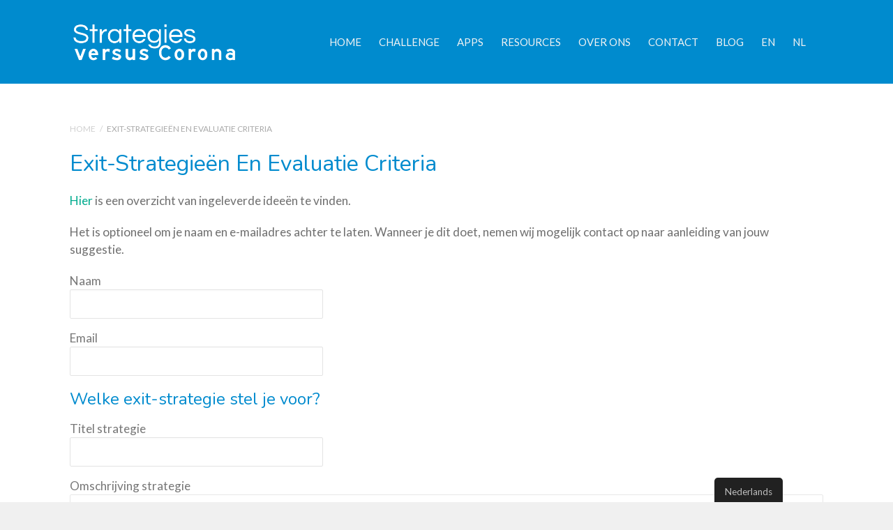

--- FILE ---
content_type: text/html; charset=UTF-8
request_url: https://strategiesversuscorona.com/nl/strategie-evaluatie/
body_size: 10805
content:
<!DOCTYPE html>
<!--[if IE 7]> <html class="ie ie7" lang="nl-NL" prefix="og: http://ogp.me/ns# fb: http://ogp.me/ns/fb#" prefix="og: http://ogp.me/ns#"> <![endif]-->
<!--[if IE 8]> <html class="ie ie8" lang="nl-NL" prefix="og: http://ogp.me/ns# fb: http://ogp.me/ns/fb#" prefix="og: http://ogp.me/ns#"> <![endif]-->
<!--[if IE 9]> <html class="ie ie9" lang="nl-NL" prefix="og: http://ogp.me/ns# fb: http://ogp.me/ns/fb#" prefix="og: http://ogp.me/ns#"> <![endif]-->
<!--[if (gt IE 9)|!(IE)]><!-->
<html lang="nl-NL" prefix="og: http://ogp.me/ns# fb: http://ogp.me/ns/fb#" "og:http:>
<!--<![endif]-->
<head>

	<meta charset="UTF-8" />

	<!-- Pingback -->
	<link rel="pingback" href="https://strategiesversuscorona.com/xmlrpc.php" />

	<meta name="viewport" content="width=device-width, initial-scale=1.0, maximum-scale=1.0, user-scalable=0">
	<meta http-equiv="X-UA-Compatible" content="IE=edge,chrome=1" />

	<title>Exit-Strategieën en Evaluatie Criteria &#8211; Strategies versus Corona</title>
<meta name='robots' content='max-image-preview:large' />
<link rel='dns-prefetch' href='//fonts.googleapis.com' />
<link rel="alternate" type="application/rss+xml" title="Strategies versus Corona &raquo; feed" href="https://strategiesversuscorona.com/nl/feed/" />
<link rel="alternate" type="application/rss+xml" title="Strategies versus Corona &raquo; reactiesfeed" href="https://strategiesversuscorona.com/nl/comments/feed/" />
<script type="text/javascript">
window._wpemojiSettings = {"baseUrl":"https:\/\/s.w.org\/images\/core\/emoji\/14.0.0\/72x72\/","ext":".png","svgUrl":"https:\/\/s.w.org\/images\/core\/emoji\/14.0.0\/svg\/","svgExt":".svg","source":{"concatemoji":"https:\/\/strategiesversuscorona.com\/wp-includes\/js\/wp-emoji-release.min.js?ver=6.1.9"}};
/*! This file is auto-generated */
!function(e,a,t){var n,r,o,i=a.createElement("canvas"),p=i.getContext&&i.getContext("2d");function s(e,t){var a=String.fromCharCode,e=(p.clearRect(0,0,i.width,i.height),p.fillText(a.apply(this,e),0,0),i.toDataURL());return p.clearRect(0,0,i.width,i.height),p.fillText(a.apply(this,t),0,0),e===i.toDataURL()}function c(e){var t=a.createElement("script");t.src=e,t.defer=t.type="text/javascript",a.getElementsByTagName("head")[0].appendChild(t)}for(o=Array("flag","emoji"),t.supports={everything:!0,everythingExceptFlag:!0},r=0;r<o.length;r++)t.supports[o[r]]=function(e){if(p&&p.fillText)switch(p.textBaseline="top",p.font="600 32px Arial",e){case"flag":return s([127987,65039,8205,9895,65039],[127987,65039,8203,9895,65039])?!1:!s([55356,56826,55356,56819],[55356,56826,8203,55356,56819])&&!s([55356,57332,56128,56423,56128,56418,56128,56421,56128,56430,56128,56423,56128,56447],[55356,57332,8203,56128,56423,8203,56128,56418,8203,56128,56421,8203,56128,56430,8203,56128,56423,8203,56128,56447]);case"emoji":return!s([129777,127995,8205,129778,127999],[129777,127995,8203,129778,127999])}return!1}(o[r]),t.supports.everything=t.supports.everything&&t.supports[o[r]],"flag"!==o[r]&&(t.supports.everythingExceptFlag=t.supports.everythingExceptFlag&&t.supports[o[r]]);t.supports.everythingExceptFlag=t.supports.everythingExceptFlag&&!t.supports.flag,t.DOMReady=!1,t.readyCallback=function(){t.DOMReady=!0},t.supports.everything||(n=function(){t.readyCallback()},a.addEventListener?(a.addEventListener("DOMContentLoaded",n,!1),e.addEventListener("load",n,!1)):(e.attachEvent("onload",n),a.attachEvent("onreadystatechange",function(){"complete"===a.readyState&&t.readyCallback()})),(e=t.source||{}).concatemoji?c(e.concatemoji):e.wpemoji&&e.twemoji&&(c(e.twemoji),c(e.wpemoji)))}(window,document,window._wpemojiSettings);
</script>
<style type="text/css">
img.wp-smiley,
img.emoji {
	display: inline !important;
	border: none !important;
	box-shadow: none !important;
	height: 1em !important;
	width: 1em !important;
	margin: 0 0.07em !important;
	vertical-align: -0.1em !important;
	background: none !important;
	padding: 0 !important;
}
</style>
	<link rel='stylesheet' id='wp-block-library-css' href='https://strategiesversuscorona.com/wp-includes/css/dist/block-library/style.min.css?ver=6.1.9' type='text/css' media='all' />
<link rel='stylesheet' id='classic-theme-styles-css' href='https://strategiesversuscorona.com/wp-includes/css/classic-themes.min.css?ver=1' type='text/css' media='all' />
<style id='global-styles-inline-css' type='text/css'>
body{--wp--preset--color--black: #000000;--wp--preset--color--cyan-bluish-gray: #abb8c3;--wp--preset--color--white: #ffffff;--wp--preset--color--pale-pink: #f78da7;--wp--preset--color--vivid-red: #cf2e2e;--wp--preset--color--luminous-vivid-orange: #ff6900;--wp--preset--color--luminous-vivid-amber: #fcb900;--wp--preset--color--light-green-cyan: #7bdcb5;--wp--preset--color--vivid-green-cyan: #00d084;--wp--preset--color--pale-cyan-blue: #8ed1fc;--wp--preset--color--vivid-cyan-blue: #0693e3;--wp--preset--color--vivid-purple: #9b51e0;--wp--preset--gradient--vivid-cyan-blue-to-vivid-purple: linear-gradient(135deg,rgba(6,147,227,1) 0%,rgb(155,81,224) 100%);--wp--preset--gradient--light-green-cyan-to-vivid-green-cyan: linear-gradient(135deg,rgb(122,220,180) 0%,rgb(0,208,130) 100%);--wp--preset--gradient--luminous-vivid-amber-to-luminous-vivid-orange: linear-gradient(135deg,rgba(252,185,0,1) 0%,rgba(255,105,0,1) 100%);--wp--preset--gradient--luminous-vivid-orange-to-vivid-red: linear-gradient(135deg,rgba(255,105,0,1) 0%,rgb(207,46,46) 100%);--wp--preset--gradient--very-light-gray-to-cyan-bluish-gray: linear-gradient(135deg,rgb(238,238,238) 0%,rgb(169,184,195) 100%);--wp--preset--gradient--cool-to-warm-spectrum: linear-gradient(135deg,rgb(74,234,220) 0%,rgb(151,120,209) 20%,rgb(207,42,186) 40%,rgb(238,44,130) 60%,rgb(251,105,98) 80%,rgb(254,248,76) 100%);--wp--preset--gradient--blush-light-purple: linear-gradient(135deg,rgb(255,206,236) 0%,rgb(152,150,240) 100%);--wp--preset--gradient--blush-bordeaux: linear-gradient(135deg,rgb(254,205,165) 0%,rgb(254,45,45) 50%,rgb(107,0,62) 100%);--wp--preset--gradient--luminous-dusk: linear-gradient(135deg,rgb(255,203,112) 0%,rgb(199,81,192) 50%,rgb(65,88,208) 100%);--wp--preset--gradient--pale-ocean: linear-gradient(135deg,rgb(255,245,203) 0%,rgb(182,227,212) 50%,rgb(51,167,181) 100%);--wp--preset--gradient--electric-grass: linear-gradient(135deg,rgb(202,248,128) 0%,rgb(113,206,126) 100%);--wp--preset--gradient--midnight: linear-gradient(135deg,rgb(2,3,129) 0%,rgb(40,116,252) 100%);--wp--preset--duotone--dark-grayscale: url('#wp-duotone-dark-grayscale');--wp--preset--duotone--grayscale: url('#wp-duotone-grayscale');--wp--preset--duotone--purple-yellow: url('#wp-duotone-purple-yellow');--wp--preset--duotone--blue-red: url('#wp-duotone-blue-red');--wp--preset--duotone--midnight: url('#wp-duotone-midnight');--wp--preset--duotone--magenta-yellow: url('#wp-duotone-magenta-yellow');--wp--preset--duotone--purple-green: url('#wp-duotone-purple-green');--wp--preset--duotone--blue-orange: url('#wp-duotone-blue-orange');--wp--preset--font-size--small: 13px;--wp--preset--font-size--medium: 20px;--wp--preset--font-size--large: 36px;--wp--preset--font-size--x-large: 42px;--wp--preset--spacing--20: 0.44rem;--wp--preset--spacing--30: 0.67rem;--wp--preset--spacing--40: 1rem;--wp--preset--spacing--50: 1.5rem;--wp--preset--spacing--60: 2.25rem;--wp--preset--spacing--70: 3.38rem;--wp--preset--spacing--80: 5.06rem;}:where(.is-layout-flex){gap: 0.5em;}body .is-layout-flow > .alignleft{float: left;margin-inline-start: 0;margin-inline-end: 2em;}body .is-layout-flow > .alignright{float: right;margin-inline-start: 2em;margin-inline-end: 0;}body .is-layout-flow > .aligncenter{margin-left: auto !important;margin-right: auto !important;}body .is-layout-constrained > .alignleft{float: left;margin-inline-start: 0;margin-inline-end: 2em;}body .is-layout-constrained > .alignright{float: right;margin-inline-start: 2em;margin-inline-end: 0;}body .is-layout-constrained > .aligncenter{margin-left: auto !important;margin-right: auto !important;}body .is-layout-constrained > :where(:not(.alignleft):not(.alignright):not(.alignfull)){max-width: var(--wp--style--global--content-size);margin-left: auto !important;margin-right: auto !important;}body .is-layout-constrained > .alignwide{max-width: var(--wp--style--global--wide-size);}body .is-layout-flex{display: flex;}body .is-layout-flex{flex-wrap: wrap;align-items: center;}body .is-layout-flex > *{margin: 0;}:where(.wp-block-columns.is-layout-flex){gap: 2em;}.has-black-color{color: var(--wp--preset--color--black) !important;}.has-cyan-bluish-gray-color{color: var(--wp--preset--color--cyan-bluish-gray) !important;}.has-white-color{color: var(--wp--preset--color--white) !important;}.has-pale-pink-color{color: var(--wp--preset--color--pale-pink) !important;}.has-vivid-red-color{color: var(--wp--preset--color--vivid-red) !important;}.has-luminous-vivid-orange-color{color: var(--wp--preset--color--luminous-vivid-orange) !important;}.has-luminous-vivid-amber-color{color: var(--wp--preset--color--luminous-vivid-amber) !important;}.has-light-green-cyan-color{color: var(--wp--preset--color--light-green-cyan) !important;}.has-vivid-green-cyan-color{color: var(--wp--preset--color--vivid-green-cyan) !important;}.has-pale-cyan-blue-color{color: var(--wp--preset--color--pale-cyan-blue) !important;}.has-vivid-cyan-blue-color{color: var(--wp--preset--color--vivid-cyan-blue) !important;}.has-vivid-purple-color{color: var(--wp--preset--color--vivid-purple) !important;}.has-black-background-color{background-color: var(--wp--preset--color--black) !important;}.has-cyan-bluish-gray-background-color{background-color: var(--wp--preset--color--cyan-bluish-gray) !important;}.has-white-background-color{background-color: var(--wp--preset--color--white) !important;}.has-pale-pink-background-color{background-color: var(--wp--preset--color--pale-pink) !important;}.has-vivid-red-background-color{background-color: var(--wp--preset--color--vivid-red) !important;}.has-luminous-vivid-orange-background-color{background-color: var(--wp--preset--color--luminous-vivid-orange) !important;}.has-luminous-vivid-amber-background-color{background-color: var(--wp--preset--color--luminous-vivid-amber) !important;}.has-light-green-cyan-background-color{background-color: var(--wp--preset--color--light-green-cyan) !important;}.has-vivid-green-cyan-background-color{background-color: var(--wp--preset--color--vivid-green-cyan) !important;}.has-pale-cyan-blue-background-color{background-color: var(--wp--preset--color--pale-cyan-blue) !important;}.has-vivid-cyan-blue-background-color{background-color: var(--wp--preset--color--vivid-cyan-blue) !important;}.has-vivid-purple-background-color{background-color: var(--wp--preset--color--vivid-purple) !important;}.has-black-border-color{border-color: var(--wp--preset--color--black) !important;}.has-cyan-bluish-gray-border-color{border-color: var(--wp--preset--color--cyan-bluish-gray) !important;}.has-white-border-color{border-color: var(--wp--preset--color--white) !important;}.has-pale-pink-border-color{border-color: var(--wp--preset--color--pale-pink) !important;}.has-vivid-red-border-color{border-color: var(--wp--preset--color--vivid-red) !important;}.has-luminous-vivid-orange-border-color{border-color: var(--wp--preset--color--luminous-vivid-orange) !important;}.has-luminous-vivid-amber-border-color{border-color: var(--wp--preset--color--luminous-vivid-amber) !important;}.has-light-green-cyan-border-color{border-color: var(--wp--preset--color--light-green-cyan) !important;}.has-vivid-green-cyan-border-color{border-color: var(--wp--preset--color--vivid-green-cyan) !important;}.has-pale-cyan-blue-border-color{border-color: var(--wp--preset--color--pale-cyan-blue) !important;}.has-vivid-cyan-blue-border-color{border-color: var(--wp--preset--color--vivid-cyan-blue) !important;}.has-vivid-purple-border-color{border-color: var(--wp--preset--color--vivid-purple) !important;}.has-vivid-cyan-blue-to-vivid-purple-gradient-background{background: var(--wp--preset--gradient--vivid-cyan-blue-to-vivid-purple) !important;}.has-light-green-cyan-to-vivid-green-cyan-gradient-background{background: var(--wp--preset--gradient--light-green-cyan-to-vivid-green-cyan) !important;}.has-luminous-vivid-amber-to-luminous-vivid-orange-gradient-background{background: var(--wp--preset--gradient--luminous-vivid-amber-to-luminous-vivid-orange) !important;}.has-luminous-vivid-orange-to-vivid-red-gradient-background{background: var(--wp--preset--gradient--luminous-vivid-orange-to-vivid-red) !important;}.has-very-light-gray-to-cyan-bluish-gray-gradient-background{background: var(--wp--preset--gradient--very-light-gray-to-cyan-bluish-gray) !important;}.has-cool-to-warm-spectrum-gradient-background{background: var(--wp--preset--gradient--cool-to-warm-spectrum) !important;}.has-blush-light-purple-gradient-background{background: var(--wp--preset--gradient--blush-light-purple) !important;}.has-blush-bordeaux-gradient-background{background: var(--wp--preset--gradient--blush-bordeaux) !important;}.has-luminous-dusk-gradient-background{background: var(--wp--preset--gradient--luminous-dusk) !important;}.has-pale-ocean-gradient-background{background: var(--wp--preset--gradient--pale-ocean) !important;}.has-electric-grass-gradient-background{background: var(--wp--preset--gradient--electric-grass) !important;}.has-midnight-gradient-background{background: var(--wp--preset--gradient--midnight) !important;}.has-small-font-size{font-size: var(--wp--preset--font-size--small) !important;}.has-medium-font-size{font-size: var(--wp--preset--font-size--medium) !important;}.has-large-font-size{font-size: var(--wp--preset--font-size--large) !important;}.has-x-large-font-size{font-size: var(--wp--preset--font-size--x-large) !important;}
.wp-block-navigation a:where(:not(.wp-element-button)){color: inherit;}
:where(.wp-block-columns.is-layout-flex){gap: 2em;}
.wp-block-pullquote{font-size: 1.5em;line-height: 1.6;}
</style>
<link rel='stylesheet' id='contact-form-7-css' href='https://strategiesversuscorona.com/wp-content/plugins/contact-form-7/includes/css/styles.css?ver=5.1.7' type='text/css' media='all' />
<link rel='stylesheet' id='trp-floater-language-switcher-style-css' href='https://strategiesversuscorona.com/wp-content/plugins/translatepress-multilingual/assets/css/trp-floater-language-switcher.css?ver=1.7.4' type='text/css' media='all' />
<link rel='stylesheet' id='trp-language-switcher-style-css' href='https://strategiesversuscorona.com/wp-content/plugins/translatepress-multilingual/assets/css/trp-language-switcher.css?ver=1.7.4' type='text/css' media='all' />
<link rel='stylesheet' id='flatbase-stylesheet-css' href='https://strategiesversuscorona.com/wp-content/themes/flatbase/style.css?ver=6.1.9' type='text/css' media='all' />
<link rel='stylesheet' id='nice-theme-fonts-css' href='//fonts.googleapis.com/css?family=Lato%3A100%2C100italic%2C300%2C300italic%2Cregular%2Citalic%2C700%2C700italic%2C900%2C900italic%7CNunito%3A300%2Cregular%2C700&#038;ver=6.1.9' type='text/css' media='all' />
<link rel='stylesheet' id='nice-styles-css' href='https://strategiesversuscorona.com/wp-content/themes/flatbase-child/style.css?ver=6.1.9' type='text/css' media='all' />
<style id='nice-styles-inline-css' type='text/css'>
.entry blockquote { border-left-color:#00ab8e; }
.nice-infoboxes .item:hover a.read-more { border-bottom-color:#00ab8e; }
a, .entry a:visited, .entry a:hover, .wp-pagenavi span.current, #extended-footer a:hover, .liked i, .nice-knowledgebase ul li:hover i, span.required { color: #00ab8e; }
#navigation ul li a .bar, #navigation ul li a .bar:before, #navigation ul li a .bar:after, #navigation ul li a .bar, .nice-contact-form input[type="submit"]:hover, #commentform .button:hover, #respond input[type="submit"]:hover, .single .featured-image a, .post .featured-image a, .blog-masonry #posts-ajax-loader-button:hover, .nice-gallery .thumb a, #tabs .inside .tags a:hover { background-color: #00ab8e; }
::selection { background: #00ab8e }
::-moz-selection { background: #00ab8e }
#header { background-color: #008bce !important; }
@media all and (min-width: 1024px) { #live-search { padding-top: 70px } }
@media all and (min-width: 1024px) { #live-search { padding-bottom: 90px } }
body, .bg-image { background-color : #f0f0f0; }
body, .bg-image { background-position : left top; }
body, .bg-image { background-repeat : repeat; }
#header #top #logo #default-logo, #header #top #logo #retina-logo { height : 65px; }
/* Page Loader. */
.pace .pace-progress { background: transparent !important; }

/* Default button color. */
body[data-btn-color="nice-complementary-color"] .btn:not(.btn-outline):not(.btn-cart), body[data-btn-color="nice-complementary-color"] .button:not(.btn-outline), body[data-btn-color="nice-complementary-color"] input[type="submit"]:not(.btn-outline), body[data-btn-color="nice-complementary-color"] input[type="button"]:not(.btn-outline), body[data-btn-color="nice-complementary-color"] .cta-button { background-color: #008bce; border-color: #008bce; }
body[data-btn-color="nice-complementary-color"] .btn-default.btn-outline:not(.btn-cart), body[data-btn-color="nice-complementary-color"] .btn-outline.button:not(.btn-cart), body[data-btn-color="nice-complementary-color"] input.btn-outline[type="submit"], body[data-btn-color="nice-complementary-color"] input.btn-outline[type="button"] { color: #008bce !important; border-color: #008bce !important; }
body[data-btn-color="nice-complementary-color"] .btn-default:hover:not(.btn-outline):not(.btn-disable-hover):not(.btn-cart), body[data-btn-color="nice-complementary-color"] .button:hover:not(.btn-outline):not(.btn-disable-hover):not(.btn-cart), body[data-btn-color="nice-complementary-color"] input[type="submit"]:hover:not(.btn-outline):not(.btn-disable-hover), body[data-btn-color="nice-complementary-color"] input[type="button"]:hover:not(.btn-outline):not(.btn-disable-hover), body[data-btn-color="nice-complementary-color"] .cta-button { background-color: #0078b2 !important; border-color: #0078b2 !important; }
body[data-btn-color="nice-complementary-color"] .btn-default.btn-outline:hover:not(.btn-disable-hover):not(.btn-cart), body[data-btn-color="nice-complementary-color"] .btn-outline.button:hover:not(.btn-disable-hover):not(.btn-cart), body[data-btn-color="nice-complementary-color"] input.btn-outline[type="submit"]:hover:not(.btn-disable-hover), body[data-btn-color="nice-complementary-color"] input.btn-outline[type="button"]:hover:not(.btn-disable-hover), body[data-btn-color="nice-complementary-color"] .cta-button { border-color: #008bce !important; background-color: #008bce !important; }
/* Accent Color. */
.btn-accent-color, .btn-accent-color.btn-outline:hover, body[data-btn-color] [class].btn-accent-color:not(.btn-outline), body[data-btn-color] [class].btn-accent-color.btn-outline:hover, body[data-btn-color] input[type].btn-accent-color, body[data-btn-color] input[type].btn-accent-color.btn-outline:hover { color: #fff !important; background: #00ab8e !important; border-color: #00ab8e !important; }
.btn-accent-color.btn-outline, body[data-btn-color] [class].btn-accent-color.btn-outline, body[data-btn-color] input[type].btn-accent-color.btn-outline  { color: #00ab8e !important; border-color: #00ab8e !important; background: transparent !important; }
.btn-accent-color:not(.btn-outline):not(.btn-disable-hover):hover, body[data-btn-color] [class].btn-accent-color:not(.btn-outline):not(.btn-disable-hover):hover, body[data-btn-color] input[type].btn-accent-color:not(.btn-outline):not(.btn-disable-hover):hover { color: #fff !important; background-color: #00937a !important; border-color: #00937a !important; }
.btn-accent-color.btn-outline:not(.btn-disable-hover):hover, body[data-btn-color] [class].btn-accent-color.btn-outline:not(.btn-disable-hover):hover, body[data-btn-color] input[type].btn-accent-color.btn-outline:not(.btn-disable-hover):hover { background-color: #00ab8e !important; border-color: #00ab8e !important; }
.text-accent-color { color: #00ab8e !important; }
.background-accent-color { background-color: #00ab8e !important; }
.background-accent-color.bottom_gradient { background: linear-gradient(rgba(0,171,142,0.25), #00ab8e) !important; }
.background-accent-color.top_gradient { background: linear-gradient(#00ab8e, rgba(0,171,142,0.25) ) !important; }
.border-accent-color { border-color: #00ab8e !important; }
/* Complementary Color. */
.btn-complementary-color, .btn-complementary-color.btn-outline:hover, body[data-btn-color] [class].btn-complementary-color:not(.btn-outline), body[data-btn-color] [class].btn-complementary-color.btn-outline:hover, body[data-btn-color] input[type].btn-complementary-color, body[data-btn-color] input[type].btn-complementary-color.btn-outline:hover { color: #fff !important; background: #008bce !important; border-color: #008bce !important; }
.btn-complementary-color.btn-outline, body[data-btn-color] [class].btn-complementary-color.btn-outline, body[data-btn-color] input[type].btn-complementary-color.btn-outline  { color: #008bce !important; border-color: #008bce !important; background: transparent !important; }
.btn-complementary-color:not(.btn-outline):not(.btn-disable-hover):hover, body[data-btn-color] [class].btn-complementary-color:not(.btn-outline):not(.btn-disable-hover):hover, body[data-btn-color] input[type].btn-complementary-color:not(.btn-outline):not(.btn-disable-hover):hover { color: #fff !important; background-color: #0078b2 !important; border-color: #0078b2 !important; }
.btn-complementary-color.btn-outline:not(.btn-disable-hover):hover, body[data-btn-color] [class].btn-complementary-color.btn-outline:not(.btn-disable-hover):hover, body[data-btn-color] input[type].btn-complementary-color.btn-outline:not(.btn-disable-hover):hover { background-color: #008bce !important; border-color: #008bce !important; }
.text-complementary-color { color: #008bce !important; }
.background-complementary-color { background-color: #008bce !important; }
.background-complementary-color.bottom_gradient { background: linear-gradient(rgba(0,139,206,0.25), #008bce) !important; }
.background-complementary-color.top_gradient { background: linear-gradient(#008bce, rgba(0,139,206,0.25) ) !important; }
.border-complementary-color { border-color: #008bce !important; }
/* Black. */
.btn-black-color, .btn-black-color.btn-outline:hover, body[data-btn-color] [class].btn-black-color:not(.btn-outline), body[data-btn-color] [class].btn-black-color.btn-outline:hover, body[data-btn-color] input[type].btn-black-color, body[data-btn-color] input[type].btn-black-color.btn-outline:hover { color: #fff !important; background: #222 !important; border-color: #222 !important; }
.btn-black-color.btn-outline, body[data-btn-color] [class].btn-black-color.btn-outline, body[data-btn-color] input[type].btn-black-color.btn-outline  { color: #222 !important; border-color: #222 !important; background: transparent !important; }
.btn-black-color:not(.btn-outline):not(.btn-disable-hover):hover, body[data-btn-color] [class].btn-black-color:not(.btn-outline):not(.btn-disable-hover):hover, body[data-btn-color] input[type].btn-black-color:not(.btn-outline):not(.btn-disable-hover):hover { color: #fff !important; background-color: #141414 !important; border-color: #141414 !important; }
.btn-black-color.btn-outline:not(.btn-disable-hover):hover, body[data-btn-color] [class].btn-black-color.btn-outline:not(.btn-disable-hover):hover, body[data-btn-color] input[type].btn-black-color.btn-outline:not(.btn-disable-hover):hover { background-color: #222 !important; border-color: #222 !important; }
.text-black-color { color: #222 !important; }
.background-black-color { background-color: #222 !important; }
.background-black-color.bottom_gradient { background: linear-gradient(rgba(34,34,34,0.25), #222) !important; }
.background-black-color.top_gradient { background: linear-gradient(#222, rgba(34,34,34,0.25) ) !important; }
.border-black-color { border-color: #222 !important; }
/* Dark 1. */
.btn-dark-color-1, .btn-dark-color-1.btn-outline:hover, body[data-btn-color] [class].btn-dark-color-1:not(.btn-outline), body[data-btn-color] [class].btn-dark-color-1.btn-outline:hover, body[data-btn-color] input[type].btn-dark-color-1, body[data-btn-color] input[type].btn-dark-color-1.btn-outline:hover { color: #fff !important; background: #333 !important; border-color: #333 !important; }
.btn-dark-color-1.btn-outline, body[data-btn-color] [class].btn-dark-color-1.btn-outline, body[data-btn-color] input[type].btn-dark-color-1.btn-outline  { color: #333 !important; border-color: #333 !important; background: transparent !important; }
.btn-dark-color-1:not(.btn-outline):not(.btn-disable-hover):hover, body[data-btn-color] [class].btn-dark-color-1:not(.btn-outline):not(.btn-disable-hover):hover, body[data-btn-color] input[type].btn-dark-color-1:not(.btn-outline):not(.btn-disable-hover):hover { color: #fff !important; background-color: #262626 !important; border-color: #262626 !important; }
.btn-dark-color-1.btn-outline:not(.btn-disable-hover):hover, body[data-btn-color] [class].btn-dark-color-1.btn-outline:not(.btn-disable-hover):hover, body[data-btn-color] input[type].btn-dark-color-1.btn-outline:not(.btn-disable-hover):hover { background-color: #333 !important; border-color: #333 !important; }
.text-dark-color-1 { color: #333 !important; }
.background-dark-color-1 { background-color: #333 !important; }
.background-dark-color-1.bottom_gradient { background: linear-gradient(rgba(51,51,51,0.25), #333) !important; }
.background-dark-color-1.top_gradient { background: linear-gradient(#333, rgba(51,51,51,0.25) ) !important; }
.border-dark-color-1 { border-color: #333 !important; }
/* Dark 2. */
.btn-dark-color-2, .btn-dark-color-2.btn-outline:hover, body[data-btn-color] [class].btn-dark-color-2:not(.btn-outline), body[data-btn-color] [class].btn-dark-color-2.btn-outline:hover, body[data-btn-color] input[type].btn-dark-color-2, body[data-btn-color] input[type].btn-dark-color-2.btn-outline:hover { color: #fff !important; background: #454545 !important; border-color: #454545 !important; }
.btn-dark-color-2.btn-outline, body[data-btn-color] [class].btn-dark-color-2.btn-outline, body[data-btn-color] input[type].btn-dark-color-2.btn-outline  { color: #454545 !important; border-color: #454545 !important; background: transparent !important; }
.btn-dark-color-2:not(.btn-outline):not(.btn-disable-hover):hover, body[data-btn-color] [class].btn-dark-color-2:not(.btn-outline):not(.btn-disable-hover):hover, body[data-btn-color] input[type].btn-dark-color-2:not(.btn-outline):not(.btn-disable-hover):hover { color: #fff !important; background-color: #383838 !important; border-color: #383838 !important; }
.btn-dark-color-2.btn-outline:not(.btn-disable-hover):hover, body[data-btn-color] [class].btn-dark-color-2.btn-outline:not(.btn-disable-hover):hover, body[data-btn-color] input[type].btn-dark-color-2.btn-outline:not(.btn-disable-hover):hover { background-color: #454545 !important; border-color: #454545 !important; }
.text-dark-color-2 { color: #454545 !important; }
.background-dark-color-2 { background-color: #454545 !important; }
.background-dark-color-2.bottom_gradient { background: linear-gradient(rgba(69,69,69,0.25), #454545) !important; }
.background-dark-color-2.top_gradient { background: linear-gradient(#454545, rgba(69,69,69,0.25) ) !important; }
.border-dark-color-2 { border-color: #454545 !important; }
/* Dark 3. */
.btn-dark-color-3, .btn-dark-color-3.btn-outline:hover, body[data-btn-color] [class].btn-dark-color-3:not(.btn-outline), body[data-btn-color] [class].btn-dark-color-3.btn-outline:hover, body[data-btn-color] input[type].btn-dark-color-3, body[data-btn-color] input[type].btn-dark-color-3.btn-outline:hover { color: #fff !important; background: #686868 !important; border-color: #686868 !important; }
.btn-dark-color-3.btn-outline, body[data-btn-color] [class].btn-dark-color-3.btn-outline, body[data-btn-color] input[type].btn-dark-color-3.btn-outline  { color: #686868 !important; border-color: #686868 !important; background: transparent !important; }
.btn-dark-color-3:not(.btn-outline):not(.btn-disable-hover):hover, body[data-btn-color] [class].btn-dark-color-3:not(.btn-outline):not(.btn-disable-hover):hover, body[data-btn-color] input[type].btn-dark-color-3:not(.btn-outline):not(.btn-disable-hover):hover { color: #fff !important; background-color: #5b5b5b !important; border-color: #5b5b5b !important; }
.btn-dark-color-3.btn-outline:not(.btn-disable-hover):hover, body[data-btn-color] [class].btn-dark-color-3.btn-outline:not(.btn-disable-hover):hover, body[data-btn-color] input[type].btn-dark-color-3.btn-outline:not(.btn-disable-hover):hover { background-color: #686868 !important; border-color: #686868 !important; }
.text-dark-color-3 { color: #686868 !important; }
.background-dark-color-3 { background-color: #686868 !important; }
.background-dark-color-3.bottom_gradient { background: linear-gradient(rgba(104,104,104,0.25), #686868) !important; }
.background-dark-color-3.top_gradient { background: linear-gradient(#686868, rgba(104,104,104,0.25) ) !important; }
.border-dark-color-3 { border-color: #686868 !important; }
/* White. */
.btn-white-color, .btn-white-color.btn-outline:hover, body[data-btn-color] [class].btn-white-color:not(.btn-outline), body[data-btn-color] [class].btn-white-color.btn-outline:hover, body[data-btn-color] input[type].btn-white-color, body[data-btn-color] input[type].btn-white-color.btn-outline:hover {  background: #fff !important; border-color: #fff !important; }
.btn-white-color.btn-outline, body[data-btn-color] [class].btn-white-color.btn-outline, body[data-btn-color] input[type].btn-white-color.btn-outline  { color: #fff !important; border-color: #fff !important; background: transparent !important; }
.btn-white-color:not(.btn-outline):not(.btn-disable-hover):hover, body[data-btn-color] [class].btn-white-color:not(.btn-outline):not(.btn-disable-hover):hover, body[data-btn-color] input[type].btn-white-color:not(.btn-outline):not(.btn-disable-hover):hover {  background-color: #f2f2f2 !important; border-color: #f2f2f2 !important; }
.btn-white-color.btn-outline:not(.btn-disable-hover):hover, body[data-btn-color] [class].btn-white-color.btn-outline:not(.btn-disable-hover):hover, body[data-btn-color] input[type].btn-white-color.btn-outline:not(.btn-disable-hover):hover { background-color: #fff !important; border-color: #fff !important; }
.text-white-color { color: #fff !important; }
.background-white-color { background-color: #fff !important; }
.background-white-color.bottom_gradient { background: linear-gradient(rgba(255,255,255,0.25), #fff) !important; }
.background-white-color.top_gradient { background: linear-gradient(#fff, rgba(255,255,255,0.25) ) !important; }
.border-white-color { border-color: #fff !important; }
/* Light 1. */
.btn-light-color-1, .btn-light-color-1.btn-outline:hover, body[data-btn-color] [class].btn-light-color-1:not(.btn-outline), body[data-btn-color] [class].btn-light-color-1.btn-outline:hover, body[data-btn-color] input[type].btn-light-color-1, body[data-btn-color] input[type].btn-light-color-1.btn-outline:hover { color: #fff !important; background: #eee !important; border-color: #eee !important; }
.btn-light-color-1.btn-outline, body[data-btn-color] [class].btn-light-color-1.btn-outline, body[data-btn-color] input[type].btn-light-color-1.btn-outline  { color: #eee !important; border-color: #eee !important; background: transparent !important; }
.btn-light-color-1:not(.btn-outline):not(.btn-disable-hover):hover, body[data-btn-color] [class].btn-light-color-1:not(.btn-outline):not(.btn-disable-hover):hover, body[data-btn-color] input[type].btn-light-color-1:not(.btn-outline):not(.btn-disable-hover):hover { color: #fff !important; background-color: #e0e0e0 !important; border-color: #e0e0e0 !important; }
.btn-light-color-1.btn-outline:not(.btn-disable-hover):hover, body[data-btn-color] [class].btn-light-color-1.btn-outline:not(.btn-disable-hover):hover, body[data-btn-color] input[type].btn-light-color-1.btn-outline:not(.btn-disable-hover):hover { background-color: #eee !important; border-color: #eee !important; }
.text-light-color-1 { color: #eee !important; }
.background-light-color-1 { background-color: #eee !important; }
.background-light-color-1.bottom_gradient { background: linear-gradient(rgba(238,238,238,0.25), #eee) !important; }
.background-light-color-1.top_gradient { background: linear-gradient(#eee, rgba(238,238,238,0.25) ) !important; }
.border-light-color-1 { border-color: #eee !important; }
/* Light 2. */
.btn-light-color-2, .btn-light-color-2.btn-outline:hover, body[data-btn-color] [class].btn-light-color-2:not(.btn-outline), body[data-btn-color] [class].btn-light-color-2.btn-outline:hover, body[data-btn-color] input[type].btn-light-color-2, body[data-btn-color] input[type].btn-light-color-2.btn-outline:hover { color: #fff !important; background: #ddd !important; border-color: #ddd !important; }
.btn-light-color-2.btn-outline, body[data-btn-color] [class].btn-light-color-2.btn-outline, body[data-btn-color] input[type].btn-light-color-2.btn-outline  { color: #ddd !important; border-color: #ddd !important; background: transparent !important; }
.btn-light-color-2:not(.btn-outline):not(.btn-disable-hover):hover, body[data-btn-color] [class].btn-light-color-2:not(.btn-outline):not(.btn-disable-hover):hover, body[data-btn-color] input[type].btn-light-color-2:not(.btn-outline):not(.btn-disable-hover):hover { color: #fff !important; background-color: #d1d1d1 !important; border-color: #d1d1d1 !important; }
.btn-light-color-2.btn-outline:not(.btn-disable-hover):hover, body[data-btn-color] [class].btn-light-color-2.btn-outline:not(.btn-disable-hover):hover, body[data-btn-color] input[type].btn-light-color-2.btn-outline:not(.btn-disable-hover):hover { background-color: #ddd !important; border-color: #ddd !important; }
.text-light-color-2 { color: #ddd !important; }
.background-light-color-2 { background-color: #ddd !important; }
.background-light-color-2.bottom_gradient { background: linear-gradient(rgba(221,221,221,0.25), #ddd) !important; }
.background-light-color-2.top_gradient { background: linear-gradient(#ddd, rgba(221,221,221,0.25) ) !important; }
.border-light-color-2 { border-color: #ddd !important; }
/* Light 3. */
.btn-light-color-3, .btn-light-color-3.btn-outline:hover, body[data-btn-color] [class].btn-light-color-3:not(.btn-outline), body[data-btn-color] [class].btn-light-color-3.btn-outline:hover, body[data-btn-color] input[type].btn-light-color-3, body[data-btn-color] input[type].btn-light-color-3.btn-outline:hover { color: #fff !important; background: #bbb !important; border-color: #bbb !important; }
.btn-light-color-3.btn-outline, body[data-btn-color] [class].btn-light-color-3.btn-outline, body[data-btn-color] input[type].btn-light-color-3.btn-outline  { color: #bbb !important; border-color: #bbb !important; background: transparent !important; }
.btn-light-color-3:not(.btn-outline):not(.btn-disable-hover):hover, body[data-btn-color] [class].btn-light-color-3:not(.btn-outline):not(.btn-disable-hover):hover, body[data-btn-color] input[type].btn-light-color-3:not(.btn-outline):not(.btn-disable-hover):hover { color: #fff !important; background-color: #adadad !important; border-color: #adadad !important; }
.btn-light-color-3.btn-outline:not(.btn-disable-hover):hover, body[data-btn-color] [class].btn-light-color-3.btn-outline:not(.btn-disable-hover):hover, body[data-btn-color] input[type].btn-light-color-3.btn-outline:not(.btn-disable-hover):hover { background-color: #bbb !important; border-color: #bbb !important; }
.text-light-color-3 { color: #bbb !important; }
.background-light-color-3 { background-color: #bbb !important; }
.background-light-color-3.bottom_gradient { background: linear-gradient(rgba(187,187,187,0.25), #bbb) !important; }
.background-light-color-3.top_gradient { background: linear-gradient(#bbb, rgba(187,187,187,0.25) ) !important; }
.border-light-color-3 { border-color: #bbb !important; }
/* Background Color (Legacy). */
.btn-background-legacy-color, .btn-background-legacy-color.btn-outline:hover, body[data-btn-color] [class].btn-background-legacy-color:not(.btn-outline), body[data-btn-color] [class].btn-background-legacy-color.btn-outline:hover, body[data-btn-color] input[type].btn-background-legacy-color, body[data-btn-color] input[type].btn-background-legacy-color.btn-outline:hover { color: #fff !important; background: #f0f0f0 !important; border-color: #f0f0f0 !important; }
.btn-background-legacy-color.btn-outline, body[data-btn-color] [class].btn-background-legacy-color.btn-outline, body[data-btn-color] input[type].btn-background-legacy-color.btn-outline  { color: #f0f0f0 !important; border-color: #f0f0f0 !important; background: transparent !important; }
.btn-background-legacy-color:not(.btn-outline):not(.btn-disable-hover):hover, body[data-btn-color] [class].btn-background-legacy-color:not(.btn-outline):not(.btn-disable-hover):hover, body[data-btn-color] input[type].btn-background-legacy-color:not(.btn-outline):not(.btn-disable-hover):hover { color: #fff !important; background-color: #e2e2e2 !important; border-color: #e2e2e2 !important; }
.btn-background-legacy-color.btn-outline:not(.btn-disable-hover):hover, body[data-btn-color] [class].btn-background-legacy-color.btn-outline:not(.btn-disable-hover):hover, body[data-btn-color] input[type].btn-background-legacy-color.btn-outline:not(.btn-disable-hover):hover { background-color: #f0f0f0 !important; border-color: #f0f0f0 !important; }
.text-background-legacy-color { color: #f0f0f0 !important; }
.background-legacy-color { background-color: #f0f0f0 !important; }
.background-legacy-color.bottom_gradient { background: linear-gradient(rgba(240,240,240,0.25), #f0f0f0) !important; }
.background-legacy-color.top_gradient { background: linear-gradient(#f0f0f0, rgba(240,240,240,0.25) ) !important; }
.border-background-legacy-color { border-color: #f0f0f0 !important; }
/* Header BG Color (Legacy). */
.btn-header-background-legacy-color, .btn-header-background-legacy-color.btn-outline:hover, body[data-btn-color] [class].btn-header-background-legacy-color:not(.btn-outline), body[data-btn-color] [class].btn-header-background-legacy-color.btn-outline:hover, body[data-btn-color] input[type].btn-header-background-legacy-color, body[data-btn-color] input[type].btn-header-background-legacy-color.btn-outline:hover { color: #fff !important; background: #008bce !important; border-color: #008bce !important; }
.btn-header-background-legacy-color.btn-outline, body[data-btn-color] [class].btn-header-background-legacy-color.btn-outline, body[data-btn-color] input[type].btn-header-background-legacy-color.btn-outline  { color: #008bce !important; border-color: #008bce !important; background: transparent !important; }
.btn-header-background-legacy-color:not(.btn-outline):not(.btn-disable-hover):hover, body[data-btn-color] [class].btn-header-background-legacy-color:not(.btn-outline):not(.btn-disable-hover):hover, body[data-btn-color] input[type].btn-header-background-legacy-color:not(.btn-outline):not(.btn-disable-hover):hover { color: #fff !important; background-color: #0078b2 !important; border-color: #0078b2 !important; }
.btn-header-background-legacy-color.btn-outline:not(.btn-disable-hover):hover, body[data-btn-color] [class].btn-header-background-legacy-color.btn-outline:not(.btn-disable-hover):hover, body[data-btn-color] input[type].btn-header-background-legacy-color.btn-outline:not(.btn-disable-hover):hover { background-color: #008bce !important; border-color: #008bce !important; }
.text-header-background-legacy-color { color: #008bce !important; }
.background-header-background-legacy-color { background-color: #008bce !important; }
.background-header-background-legacy-color.bottom_gradient { background: linear-gradient(rgba(0,139,206,0.25), #008bce) !important; }
.background-header-background-legacy-color.top_gradient { background: linear-gradient(#008bce, rgba(0,139,206,0.25) ) !important; }
.border-header-background-legacy-color { border-color: #008bce !important; }

/* Nice Custom Fonts */

body { font-family: 'Lato', arial, sans-serif;font-size: 15px;font-style: normal;font-weight: normal;letter-spacing: inherit; }
#top #navigation .nav > li a { font-family: 'Lato', arial, sans-serif;font-size: 15px;font-style: normal;font-weight: normal;letter-spacing: inherit; !important }
#top #navigation .nav li ul li a { font-family: 'Lato', arial, sans-serif;font-size: 12px;font-style: normal;font-weight: normal;letter-spacing: inherit; !important }
h1, .h1, h2, .h2, h3, .h3, h4, .h4, h5, .h5, h6, .h6, #call-to-action { font-family: 'Nunito', arial, sans-serif;font-style: normal;font-weight: normal;letter-spacing: inherit; !important; }
.button-primary, .button-blue, .button-secondary, .header .nav li.current-page a, .header .nav-callout, .cta-button, input[type="submit"], button, #commentform .button, #respond input[type="submit"], .nice-contact-form input[type="submit"], .blog-masonry #posts-ajax-loader-button { font-family: 'Nunito', arial, sans-serif;font-style: normal;font-weight: normal;letter-spacing: inherit; }
input, textarea, placeholder, #live-search .input label { font-family: 'Lato', arial, sans-serif;font-style: normal;font-weight: normal;letter-spacing: inherit;; }
.nice-infoboxes .infobox-title { font-family: 'Nunito', arial, sans-serif;font-size: 21px;font-style: normal;font-weight: normal;letter-spacing: inherit; }
.infobox .entry-excerpt{ font-family: 'Lato', arial, sans-serif;font-size: 15px;font-style: normal;font-weight: normal;letter-spacing: inherit; }
.welcome-message h2 { font-family: 'Nunito', arial, sans-serif;font-size: 32px;font-style: normal;font-weight: normal;letter-spacing: inherit; }
.welcome-message p, .welcome-message p a { font-family: 'Lato', arial, sans-serif;font-size: 16px;font-style: normal;font-weight: normal;letter-spacing: inherit; }

</style>
<link rel='stylesheet' id='nice-fancybox-styles-css' href='https://strategiesversuscorona.com/wp-content/themes/flatbase/includes/assets/css/jquery.fancybox.css?ver=6.1.9' type='text/css' media='all' />
<link rel='stylesheet' id='nice-bbpress-styles-css' href='https://strategiesversuscorona.com/wp-content/themes/flatbase/bbpress/bbpress.css?ver=6.1.9' type='text/css' media='all' />
<link rel='stylesheet' id='nice-font-awesome-source-css' href='https://strategiesversuscorona.com/wp-content/themes/flatbase/includes/assets/css/font-awesome.min.css?ver=6.1.9' type='text/css' media='all' />
<link rel='stylesheet' id='tablepress-default-css' href='https://strategiesversuscorona.com/wp-content/plugins/tablepress/css/default.min.css?ver=1.11' type='text/css' media='all' />
<link rel='stylesheet' id='lgc-unsemantic-grid-responsive-tablet-css' href='https://strategiesversuscorona.com/wp-content/plugins/lightweight-grid-columns/css/unsemantic-grid-responsive-tablet.css?ver=1.0' type='text/css' media='all' />
<meta name="generator" content="Flatbase 2.0.8" />
<meta name="generator" content="Nice Framework 2.0.9.1" />
<script type='text/javascript' src='https://strategiesversuscorona.com/wp-includes/js/jquery/jquery.min.js?ver=3.6.1' id='jquery-core-js'></script>
<script type='text/javascript' src='https://strategiesversuscorona.com/wp-includes/js/jquery/jquery-migrate.min.js?ver=3.3.2' id='jquery-migrate-js'></script>
<script type='text/javascript' src='https://strategiesversuscorona.com/wp-content/themes/flatbase/includes/assets/js/jquery.livesearch.js?ver=6.1.9' id='nice-livesearch-js-js'></script>
<script type='text/javascript' src='https://strategiesversuscorona.com/wp-content/themes/flatbase/includes/assets/js/min/pace.min.js?ver=1.0.2' id='nice-pace-source-js'></script>
<link rel="https://api.w.org/" href="https://strategiesversuscorona.com/nl/wp-json/" /><link rel="alternate" type="application/json" href="https://strategiesversuscorona.com/nl/wp-json/wp/v2/pages/2215" /><link rel="EditURI" type="application/rsd+xml" title="RSD" href="https://strategiesversuscorona.com/xmlrpc.php?rsd" />
<link rel="wlwmanifest" type="application/wlwmanifest+xml" href="https://strategiesversuscorona.com/wp-includes/wlwmanifest.xml" />
<meta name="generator" content="WordPress 6.1.9" />
<link rel="canonical" href="https://strategiesversuscorona.com/nl/strategie-evaluatie/" />
<link rel='shortlink' href='https://strategiesversuscorona.com/nl/?p=2215' />
<link rel="alternate" type="application/json+oembed" href="https://strategiesversuscorona.com/nl/wp-json/oembed/1.0/embed?url=https%3A%2F%2Fstrategiesversuscorona.com%2Fnl%2Fstrategie-evaluatie%2F" />
<link rel="alternate" type="text/xml+oembed" href="https://strategiesversuscorona.com/nl/wp-json/oembed/1.0/embed?url=https%3A%2F%2Fstrategiesversuscorona.com%2Fnl%2Fstrategie-evaluatie%2F&#038;format=xml" />

		<script type="text/javascript">
			/* <![CDATA[ */
			var ajaxurl = 'https://strategiesversuscorona.com/wp-admin/admin-ajax.php';

						/* ]]> */
		</script>

			<!--[if lt IE 9]>
			<link rel="stylesheet" href="https://strategiesversuscorona.com/wp-content/plugins/lightweight-grid-columns/css/ie.min.css" />
		<![endif]-->
	<link rel="alternate" hreflang="en-US" href="https://strategiesversuscorona.com/en/strategie-evaluatie/"/>
<link rel="alternate" hreflang="nl-NL" href="https://strategiesversuscorona.com/nl/strategie-evaluatie/"/>
<meta property="og:type" content="article" />
<meta property="og:title" content="Exit-Strategieën en Evaluatie Criteria" />
<meta property="og:url" content="https://strategiesversuscorona.com/nl/strategie-evaluatie/" />
<meta property="og:description" content="Hier is een overzicht van ingeleverde ideeën te vinden. Het is optioneel om je naam en e-mailadres achter te laten. Wanneer je dit doet, nemen wij mogelijk contact op naar aanleiding van jouw suggestie." />
	<script type="text/javascript">
	//<![CDATA[
		jQuery( document ).ready( function() {
			jQuery( '#live-search #s' ).liveSearch( { url: 'https://strategiesversuscorona.com/nl//?ajax=true&livesearch=true&s=' } );
		});
	//]]>
	</script>
		<script type="text/javascript">
		/* <![CDATA[ */
		jQuery( document ).ready( function( $ ) {

			nicethemes_likes_handler();

		});
		/* ]]> */
	</script>
<link rel="icon" href="https://strategiesversuscorona.com/wp-content/uploads/2020/04/cropped-favicon-32x32.jpg" sizes="32x32" />
<link rel="icon" href="https://strategiesversuscorona.com/wp-content/uploads/2020/04/cropped-favicon-192x192.jpg" sizes="192x192" />
<link rel="apple-touch-icon" href="https://strategiesversuscorona.com/wp-content/uploads/2020/04/cropped-favicon-180x180.jpg" />
<meta name="msapplication-TileImage" content="https://strategiesversuscorona.com/wp-content/uploads/2020/04/cropped-favicon-270x270.jpg" />

<!-- START - Open Graph and Twitter Card Tags 2.2.7.2 -->
 <!-- Facebook Open Graph -->
  <meta property="og:locale" content="nl_NL"/>
  <meta property="og:site_name" content="Strategies versus Corona"/>
  <meta property="og:title" content="Exit-Strategieën en Evaluatie Criteria"/>
  <meta property="og:url" content="https://strategiesversuscorona.com/nl/strategie-evaluatie/"/>
  <meta property="og:type" content="article"/>
  <meta property="og:description" content="Hier is een overzicht van ingeleverde ideeën te vinden.Het is optioneel om je naam en e-mailadres achter te laten. Wanneer je dit doet, nemen wij mogelijk contact op naar aanleiding van jouw suggestie."/>
  <meta property="og:image" content="https://strategiesversuscorona.com/wp-content/uploads/2020/04/opengraph_strategies.jpg"/>
  <meta property="og:image:url" content="https://strategiesversuscorona.com/wp-content/uploads/2020/04/opengraph_strategies.jpg"/>
  <meta property="og:image:secure_url" content="https://strategiesversuscorona.com/wp-content/uploads/2020/04/opengraph_strategies.jpg"/>
  <meta property="og:image:width" content="1200"/>
  <meta property="og:image:height" content="630"/>
 <!-- Google+ / Schema.org -->
  <meta itemprop="name" content="Exit-Strategieën en Evaluatie Criteria"/>
  <meta itemprop="headline" content="Exit-Strategieën en Evaluatie Criteria"/>
  <meta itemprop="description" content="Hier is een overzicht van ingeleverde ideeën te vinden.Het is optioneel om je naam en e-mailadres achter te laten. Wanneer je dit doet, nemen wij mogelijk contact op naar aanleiding van jouw suggestie."/>
  <meta itemprop="image" content="https://strategiesversuscorona.com/wp-content/uploads/2020/04/opengraph_strategies.jpg"/>
  <meta itemprop="author" content="charlotte"/>
  <!--<meta itemprop="publisher" content="Strategies versus Corona"/>--> <!-- To solve: The attribute publisher.itemtype has an invalid value -->
 <!-- Twitter Cards -->
  <meta name="twitter:title" content="Exit-Strategieën en Evaluatie Criteria"/>
  <meta name="twitter:url" content="https://strategiesversuscorona.com/nl/strategie-evaluatie/"/>
  <meta name="twitter:description" content="Hier is een overzicht van ingeleverde ideeën te vinden.Het is optioneel om je naam en e-mailadres achter te laten. Wanneer je dit doet, nemen wij mogelijk contact op naar aanleiding van jouw suggestie."/>
  <meta name="twitter:image" content="https://strategiesversuscorona.com/wp-content/uploads/2020/04/opengraph_strategies.jpg"/>
  <meta name="twitter:card" content="summary_large_image"/>
 <!-- SEO -->
 <!-- Misc. tags -->
 <!-- is_singular -->
<!-- END - Open Graph and Twitter Card Tags 2.2.7.2 -->
	

</head>

<body class="page-template page-template-template-full-width page-template-template-full-width-php page page-id-2215 translatepress-nl_NL light-skin light has-sidebar sidebar-right chrome desktop" data-btn-shape="default" data-btn-color="nice-complementary-color" data-use-lazyload="true">

<!-- BEGIN #wrapper -->
<div id="wrapper">

	<!-- BEGIN #header -->
	<header id="header" class="background-header-background-legacy-color header-dark submenu-dark nav-uppercase subnav-uppercase clearfix" >

		<!-- BEGIN #top -->
		<div id="top">

			<div class="col-full">

				<!-- BEGIN #logo -->
	<div id="logo" class="fl"><h1><span id="default-logo-wrapper" class="header-logo-wrapper"><a href="https://strategiesversuscorona.com/nl/" title="Strategies versus Corona"><img src="https://strategiesversuscorona.com/wp-content/uploads/2020/04/strategies_large.png" id="default-logo" width="244" height="65" alt="Strategies versus Corona" title="Strategies versus Corona" class="img-logo img-custom-logo" />
<img src="https://strategiesversuscorona.com/wp-content/uploads/2020/04/strategies_large.png" id="retina-logo" width="244" height="65" alt="Strategies versus Corona" title="Strategies versus Corona" class="img-logo img-logo-retina img-custom-logo" />
</a></span></h1></div>	<!-- END #logo -->
	
				<a href="#" id="toggle-nav"><i class="fa fa-bars"></i></a>

<nav id="navigation" class="menu-navigation-container"><ul id="main-nav" class="nav fr clearfix"><li id="nav-menu-item-2001" class="main-menu-item  menu-item-even menu-item-depth-0 menu-item menu-item-type-post_type menu-item-object-page menu-item-home"><a href="https://strategiesversuscorona.com/nl/" class="menu-link main-menu-link">Home<mark class="bar"></mark></a></li>
<li id="nav-menu-item-2353" class="main-menu-item  menu-item-even menu-item-depth-0 menu-item menu-item-type-post_type menu-item-object-page"><a href="https://strategiesversuscorona.com/nl/challenge/" class="menu-link main-menu-link">Challenge<mark class="bar"></mark></a></li>
<li id="nav-menu-item-2428" class="main-menu-item  menu-item-even menu-item-depth-0 menu-item menu-item-type-post_type menu-item-object-page"><a href="https://strategiesversuscorona.com/nl/apps/" class="menu-link main-menu-link">Apps<mark class="bar"></mark></a></li>
<li id="nav-menu-item-2289" class="main-menu-item  menu-item-even menu-item-depth-0 menu-item menu-item-type-post_type menu-item-object-page"><a href="https://strategiesversuscorona.com/nl/resources/" class="menu-link main-menu-link">Resources<mark class="bar"></mark></a></li>
<li id="nav-menu-item-2005" class="main-menu-item  menu-item-even menu-item-depth-0 menu-item menu-item-type-post_type menu-item-object-page"><a href="https://strategiesversuscorona.com/nl/over-ons/" class="menu-link main-menu-link">Over ons<mark class="bar"></mark></a></li>
<li id="nav-menu-item-2262" class="main-menu-item  menu-item-even menu-item-depth-0 menu-item menu-item-type-post_type menu-item-object-page"><a href="https://strategiesversuscorona.com/nl/contact/" class="menu-link main-menu-link">Contact<mark class="bar"></mark></a></li>
<li id="nav-menu-item-2303" class="main-menu-item  menu-item-even menu-item-depth-0 menu-item menu-item-type-custom menu-item-object-custom"><a href="https://scienceversuscorona.com/blog/" class="menu-link main-menu-link">Blog<mark class="bar"></mark></a></li>
<li id="nav-menu-item-2233" class="main-menu-item  menu-item-even menu-item-depth-0 trp-language-switcher-container menu-item menu-item-type-post_type menu-item-object-language_switcher"><a href="https://strategiesversuscorona.com/en/strategie-evaluatie/" class="menu-link main-menu-link"><span data-no-translation><span class="trp-ls-language-name">EN</span></span><mark class="bar"></mark></a></li>
<li id="nav-menu-item-2234" class="main-menu-item  menu-item-even menu-item-depth-0 trp-language-switcher-container menu-item menu-item-type-post_type menu-item-object-language_switcher"><a href="https://strategiesversuscorona.com/nl/strategie-evaluatie/" class="menu-link main-menu-link"><span data-no-translation><span class="trp-ls-language-name">NL</span></span><mark class="bar"></mark></a></li>
</ul></nav>
			</div>

		<!-- END #top -->
		</div>

	
	<!-- END #header -->
	</header>

<!-- BEGIN #container -->
<div id="container" class="clearfix"> 
	<!-- BEGIN #content -->
	<section id="content" class="main-content full-width" role="main">

		
				
		
			<header class="entry-header">
				<div class="breadcrumb breadcrumbs nice-breadcrumb"><div class="breadcrumb-trail"><a href="https://strategiesversuscorona.com/nl/" title="Strategies versus Corona" rel="home" class="trail-begin">Home</a> <span class="sep">/</span> <span class="trail-end">Exit-Strategieën en Evaluatie Criteria</span></div></div><h1 class="page-title h1   breadcrumbs-before">Exit-Strategieën en Evaluatie Criteria</h1>			</header>

		
	
				<div class="entry clearfix">

					<p class="p1"><a href="https://docs.google.com/document/d/1CJMErHdf_bkp1oh4YdF5bjDpDeRCyhBIE-2kOvyEVaE/edit?usp=sharing" target="_blank" rel="noopener noreferrer">Hier</a> is een overzicht van ingeleverde ideeën te vinden.</p>
<p class="p1">Het is optioneel om je naam en e-mailadres achter te laten. Wanneer je dit doet, nemen wij mogelijk contact op naar aanleiding van jouw suggestie.</p>
<div role="form" class="wpcf7" id="wpcf7-f2214-p2215-o1" lang="en-US" dir="ltr">
<div class="screen-reader-response"></div>
<form action="/nl/strategie-evaluatie/#wpcf7-f2214-p2215-o1" method="post" class="wpcf7-form" novalidate="novalidate" data-trp-original-action="/nl/strategie-evaluatie/#wpcf7-f2214-p2215-o1">
<div style="display: none;">
<input type="hidden" name="_wpcf7" value="2214" />
<input type="hidden" name="_wpcf7_version" value="5.1.7" />
<input type="hidden" name="_wpcf7_locale" value="en_US" />
<input type="hidden" name="_wpcf7_unit_tag" value="wpcf7-f2214-p2215-o1" />
<input type="hidden" name="_wpcf7_container_post" value="2215" />
</div>
<p><label> Naam<br />
    <span class="wpcf7-form-control-wrap your-name"><input type="text" name="your-name" value="" size="40" class="wpcf7-form-control wpcf7-text" aria-invalid="false" /></span> </label></p>
<p><label> Email<br />
    <span class="wpcf7-form-control-wrap your-email"><input type="email" name="your-email" value="" size="40" class="wpcf7-form-control wpcf7-text wpcf7-email wpcf7-validates-as-email" aria-invalid="false" /></span> </label></p>
<h3>Welke exit-strategie stel je voor?</h3>
<p><label> Titel strategie<br />
    <span class="wpcf7-form-control-wrap your-title-strategy"><input type="text" name="your-title-strategy" value="" size="40" class="wpcf7-form-control wpcf7-text" aria-invalid="false" /></span> </label></p>
<p><label> Omschrijving strategie<br />
    <span class="wpcf7-form-control-wrap your-strategy"><textarea name="your-strategy" cols="40" rows="10" class="wpcf7-form-control wpcf7-textarea" aria-invalid="false"></textarea></span> </label></p>
<h3>Welke criteria zijn belangrijk om strategieën aan te toetsen?</h3>
<p><label> Titel criteria<br />
    <span class="wpcf7-form-control-wrap your-title-criteria"><input type="text" name="your-title-criteria" value="" size="40" class="wpcf7-form-control wpcf7-text" aria-invalid="false" /></span> </label></p>
<p><label> Omschrijving criteria<br />
    <span class="wpcf7-form-control-wrap your-criteria"><textarea name="your-criteria" cols="40" rows="10" class="wpcf7-form-control wpcf7-textarea" aria-invalid="false"></textarea></span> </label></p>
<p><input type="submit" value="Verstuur" class="wpcf7-form-control wpcf7-submit" /></p>
<div class="wpcf7-response-output wpcf7-display-none"></div><input type="hidden" name="trp-form-language" value="nl"/></form></div>

					
				</div>

				
				
		
	<!-- END #content -->
	</section>

			<!-- END #container -->
		</div>
	
			<!-- BEGIN #call-to-action .home-cta-block -->
		<section id="call-to-action" class="home-cta-block clearfix background-accent-color dark has-cta-button">

			<div class="col-full">
				<div class="cta-wrapper">
											<div class="cta-text">Heb jij een voorstel voor een exit-strategie en/of een criterium waar een strategie aan moet voldoen?</div>
					
											<span class="cta-button-wrapper">
							<a class="cta-button btn-xl" href="https://strategiesversuscorona.com/nl/strategie-evaluatie/" title="Laat het ons weten!">Laat het ons weten!</a>
						</span>
									</div>
			</div>

		</section>

			<!-- BEGIN #footer -->
		<footer id="footer" class="site-footer dark">
					<!-- BEGIN #footer-widget --><div id="footer-widgets" class="col-full">
		<div id="footer-grid" class="footer-grid grid">
			<div class="widget-section first  columns-3">
				<div class="box widget widget_media_image"><a href="https://scienceversuscorona.com"><img width="300" height="74" class="image wp-image-2310  attachment-full size-full" alt="" decoding="async" loading="lazy" style="max-width: 100%; height: auto;" data-original="https://strategiesversuscorona.com/wp-content/uploads/2020/04/science_300.png" /></a></div>			</div>
			<div class="widget-section even  columns-3">
				<div class="box widget widget_media_image"><a href="https://dataversuscorona.com"><img width="300" height="74" class="image wp-image-2309  attachment-full size-full" alt="" decoding="async" loading="lazy" style="max-width: 100%; height: auto;" data-original="https://strategiesversuscorona.com/wp-content/uploads/2020/04/data_300.png" /></a></div>			</div>
											<div class="widget-section odd  columns-3 last">
					<div class="box widget widget_media_image"><a href="https://strategiesversuscorona.com/nl/"><img width="300" height="74" class="image wp-image-2311  attachment-full size-full" alt="" decoding="async" loading="lazy" style="max-width: 100%; height: auto;" data-original="https://strategiesversuscorona.com/wp-content/uploads/2020/04/strategies_300.png" /></a></div>				</div>
								</div>

		</div><!-- /#footer-widgets -->	
			
	<div id="extended-footer">
		<div id="extended-footer-content" class="col-full">
			<div class="grid">
				<div class="columns-2">
					<div id="copyright"><a rel="license" href="http://creativecommons.org/licenses/by-sa/4.0/"><img alt="Creative Commons License" style="border-width:0" src="https://i.creativecommons.org/l/by-sa/4.0/88x31.png" /></a><br />This work is licensed under a <a rel="license" href="http://creativecommons.org/licenses/by-sa/4.0/">Creative Commons Attribution-ShareAlike 4.0 International License</a>.</div>				</div>
				<div class="columns-2">
									</div>
			</div>
		</div>
	</div>
		</footer><!-- END #footer -->
	
	</div><!-- END #wrapper -->

	
	        <div id="trp-floater-ls" onclick="" data-no-translation class="trp-language-switcher-container trp-floater-ls-names trp-bottom-right" >
            <div id="trp-floater-ls-current-language" class="">
                <a href="javascript:void(0)" class="trp-floater-ls-disabled-language trp-ls-disabled-language" onclick="void(0)">
					Nederlands				</a>
            </div>
            <div id="trp-floater-ls-language-list" class="" >
                                    <a href="https://strategiesversuscorona.com/en/strategie-evaluatie/"  title="English">
						English					</a>
                				<a href="javascript:void(0)"
				   class="trp-floater-ls-disabled-language trp-ls-disabled-language">
					Nederlands				</a>
            </div>
        </div>

    			<a href="#wrapper" data-target="#wrapper" class="backtotop">
			<i class="fa fa-angle-up"></i>
		</a>
		<script type='text/javascript' id='contact-form-7-js-extra'>
/* <![CDATA[ */
var wpcf7 = {"apiSettings":{"root":"https:\/\/strategiesversuscorona.com\/nl\/wp-json\/contact-form-7\/v1","namespace":"contact-form-7\/v1"}};
/* ]]> */
</script>
<script type='text/javascript' src='https://strategiesversuscorona.com/wp-content/plugins/contact-form-7/includes/js/scripts.js?ver=5.1.7' id='contact-form-7-js'></script>
<script type='text/javascript' src='https://strategiesversuscorona.com/wp-includes/js/imagesloaded.min.js?ver=4.1.4' id='imagesloaded-js'></script>
<script type='text/javascript' src='https://strategiesversuscorona.com/wp-includes/js/masonry.min.js?ver=4.2.2' id='masonry-js'></script>
<script type='text/javascript' src='https://strategiesversuscorona.com/wp-includes/js/jquery/jquery.masonry.min.js?ver=3.1.2b' id='jquery-masonry-js'></script>
<script type='text/javascript' id='nice-scripts-js-extra'>
/* <![CDATA[ */
var generalData = {"homeURL":"https:\/\/strategiesversuscorona.com\/nl\/","adminURL":"https:\/\/strategiesversuscorona.com\/wp-admin\/","adminAjaxURL":"https:\/\/strategiesversuscorona.com\/wp-admin\/admin-ajax.php","playNiceNonce":"a7912c0f5e","headerFixed":"","headerShrink":"","AjaxCache":"1","lazyScripts":{"waypoints":"https:\/\/strategiesversuscorona.com\/wp-content\/themes\/flatbase\/includes\/assets\/js\/min\/jquery.waypoints.min.js","fancybox":"https:\/\/strategiesversuscorona.com\/wp-content\/themes\/flatbase\/includes\/assets\/js\/min\/jquery.fancybox.min.js","superfish":"https:\/\/strategiesversuscorona.com\/wp-content\/themes\/flatbase\/includes\/assets\/js\/min\/superfish.min.js","isotope":"https:\/\/strategiesversuscorona.com\/wp-content\/themes\/flatbase\/includes\/assets\/js\/min\/isotope.min.js","vimeoPlayer":"https:\/\/strategiesversuscorona.com\/wp-content\/themes\/flatbase\/includes\/assets\/js\/min\/player.min.js","scrollTo":"https:\/\/strategiesversuscorona.com\/wp-content\/themes\/flatbase\/includes\/assets\/js\/min\/jquery.scrollTo.min.js","lazyload":"https:\/\/strategiesversuscorona.com\/wp-content\/themes\/flatbase\/includes\/assets\/js\/min\/lazyload.min.js"}};
/* ]]> */
</script>
<script type='text/javascript' src='https://strategiesversuscorona.com/wp-content/themes/flatbase/includes/assets/js/min/nice-scripts.min.js?ver=6.1.9' id='nice-scripts-js'></script>
<script type='text/javascript' src='https://strategiesversuscorona.com/wp-includes/js/comment-reply.min.js?ver=6.1.9' id='comment-reply-js'></script>
</body>
</html>

--- FILE ---
content_type: text/css
request_url: https://strategiesversuscorona.com/wp-content/themes/flatbase-child/style.css?ver=6.1.9
body_size: 990
content:
/**
 * Flatbase Child by NiceThemes.
 *
 * This theme, like WordPress, is licensed under the GPL.
 * Use it to make something cool, have fun, and share what you've learned with others.
 *
 * Theme Name:  Flatbase Child
 * Template:    flatbase
 * Author:      NiceThemes
 * Author URI:  http://nicethemes.com
 * Description: Designed and developed by NiceThemes.
 * Version:     1.0.0
 * License:     GNU/GPL Version 2 or later
 * Text Domain: nicethemes
 */

/* Text body */

p, ul, ol, .infobox-content, .nice-infoboxes a.read-more, .p-member_profile_field {
    font-size: 1.15em;
    line-height: 1.5;
}

/* Text Home */
#homepage-content p {
    color: #999;
}

#homepage-content p:nth-child(2) {
    font-size: 1.25em;
}

#homepage-content h2 {
    margin: 0 0 .5em;
}

/* Sticky footer */
#container {
    min-height: calc(100vh - 635px);
}

#homepage-content {
    min-height: calc(100vh - 610px);
}

/* Headings */
.light h1, .light .h1, .light h2, .light h3 {
    color:  #008bce;
}

.page-title {
    margin: 0 0 20px;
}


/* Links */
a:visited {
    color: #00ab8e;
}

/* Button Call to Action */
.dark .cta-button {
    color: #fff !important;
}

.dark .cta-button:hover {
    background-color: #183D4F !important;
}

.cta-button:not(.btn-outline):not(.btn-disable-hover):hover {
    border-color: #183D4F !important;
}

body[data-btn-shape="default"] .button-primary, body[data-btn-shape="default"] .button-blue, body[data-btn-shape="default"] .button-secondary, body[data-btn-shape="default"] .header .nav li.current-page a, body[data-btn-shape="default"] .header .nav-callout, body[data-btn-shape="default"] .cta-button, body[data-btn-shape="default"] input[type="submit"], body[data-btn-shape="default"] button:not(.fancybox-button), body[data-btn-shape="default"] #commentform .button, body[data-btn-shape="default"] #respond input[type="submit"], body[data-btn-shape="default"] #searchform input[type="submit"], body[data-btn-shape="default"] .bbp-submit-wrapper button.button, body[data-btn-shape="default"] .nice-contact-form input[type="submit"], body[data-btn-shape="default"] .blog-masonry #posts-ajax-loader-button, body[data-btn-shape="default"] .mejs-button :not(*) {
    box-shadow: none;
}


@media screen and (max-width: 600px) {
    #call-to-action, #call-to-action .cta-wrapper, .cta-text, .cta-button-wrapper {
        display: block;
    }
}

@media screen and (max-width: 600px) {
    .cta-button-wrapper {
        margin-top: 1.5em;
    }
}

/* Form */
span.wpcf7-list-item {
    display: block;
    margin-left: 1.5em;
}

/* Sidebar Challenge */
#sidebar-challenge {
    margin-top: 100px;
}

#sidebar-challenge h3 {
    margin-top: 20px;
    margin-bottom: 10px;
}

#sidebar-challenge .cta-button {
    background-color: #00ab8e !important;
    border-color: #00ab8e !important;
}

#sidebar-challenge .cta-button:hover {
    background-color: #008bce !important;
    border-color: #008bce !important;
}


--- FILE ---
content_type: application/javascript
request_url: https://strategiesversuscorona.com/wp-content/themes/flatbase/includes/assets/js/min/pace.min.js?ver=1.0.2
body_size: 4214
content:
(function(){var t,e,n,r,s,o,i,u,a,c,l,p,h,f,d,g,m,y,v,w,b,k,S,q,L,x,P,T,R,j,E,O,M,A,N,_,F,C,U,W,X,D,H,I,z,G,B,J,K,Q=[].slice,V={}.hasOwnProperty,Y=function(t,e){function n(){this.constructor=t}for(var r in e)V.call(e,r)&&(t[r]=e[r]);return n.prototype=e.prototype,t.prototype=new n,t.__super__=e.prototype,t},Z=[].indexOf||function(t){for(var e=0,n=this.length;e<n;e++)if(e in this&&this[e]===t)return e;return-1};for(b={catchupTime:100,initialRate:.03,minTime:250,ghostTime:100,maxProgressPerFrame:20,easeFactor:1.25,startOnPageLoad:!0,restartOnPushState:!0,restartOnRequestAfter:500,target:"body",elements:{checkInterval:100,selectors:["body"]},eventLag:{minSamples:10,sampleCount:3,lagThreshold:3},ajax:{trackMethods:["GET"],trackWebSockets:!0,ignoreURLs:[]}},R=function(){var t;return null!=(t="undefined"!=typeof performance&&null!==performance&&"function"==typeof performance.now?performance.now():void 0)?t:+new Date},E=window.requestAnimationFrame||window.mozRequestAnimationFrame||window.webkitRequestAnimationFrame||window.msRequestAnimationFrame,w=window.cancelAnimationFrame||window.mozCancelAnimationFrame,null==E&&(E=function(t){return setTimeout(t,50)},w=function(t){return clearTimeout(t)}),M=function(t){var e,n;return e=R(),(n=function(){var r;return r=R()-e,r>=33?(e=R(),t(r,function(){return E(n)})):setTimeout(n,33-r)})()},O=function(){var t,e,n;return n=arguments[0],e=arguments[1],t=3<=arguments.length?Q.call(arguments,2):[],"function"==typeof n[e]?n[e].apply(n,t):n[e]},k=function(){var t,e,n,r,s,o,i;for(e=arguments[0],r=2<=arguments.length?Q.call(arguments,1):[],o=0,i=r.length;o<i;o++)if(n=r[o])for(t in n)V.call(n,t)&&(s=n[t],null!=e[t]&&"object"==typeof e[t]&&null!=s&&"object"==typeof s?k(e[t],s):e[t]=s);return e},m=function(t){var e,n,r,s,o;for(n=e=0,s=0,o=t.length;s<o;s++)r=t[s],n+=Math.abs(r),e++;return n/e},q=function(t,e){var n,r,s;if(null==t&&(t="options"),null==e&&(e=!0),s=document.querySelector("[data-pace-"+t+"]")){if(n=s.getAttribute("data-pace-"+t),!e)return n;try{return JSON.parse(n)}catch(t){return r=t,"undefined"!=typeof console&&null!==console?console.error("Error parsing inline pace options",r):void 0}}},i=function(){function t(){}return t.prototype.on=function(t,e,n,r){var s;return null==r&&(r=!1),null==this.bindings&&(this.bindings={}),null==(s=this.bindings)[t]&&(s[t]=[]),this.bindings[t].push({handler:e,ctx:n,once:r})},t.prototype.once=function(t,e,n){return this.on(t,e,n,!0)},t.prototype.off=function(t,e){var n,r,s;if(null!=(null!=(r=this.bindings)?r[t]:void 0)){if(null==e)return delete this.bindings[t];for(n=0,s=[];n<this.bindings[t].length;)this.bindings[t][n].handler===e?s.push(this.bindings[t].splice(n,1)):s.push(n++);return s}},t.prototype.trigger=function(){var t,e,n,r,s,o,i,u,a;if(n=arguments[0],t=2<=arguments.length?Q.call(arguments,1):[],null!=(i=this.bindings)?i[n]:void 0){for(s=0,a=[];s<this.bindings[n].length;)u=this.bindings[n][s],r=u.handler,e=u.ctx,o=u.once,r.apply(null!=e?e:this,t),o?a.push(this.bindings[n].splice(s,1)):a.push(s++);return a}},t}(),c=window.Pace||{},window.Pace=c,k(c,i.prototype),j=c.options=k({},b,window.paceOptions,q()),B=["ajax","document","eventLag","elements"],H=0,z=B.length;H<z;H++)F=B[H],j[F]===!0&&(j[F]=b[F]);a=function(t){function e(){return J=e.__super__.constructor.apply(this,arguments)}return Y(e,t),e}(Error),e=function(){function t(){this.progress=0}return t.prototype.getElement=function(){var t;if(null==this.el){if(t=document.querySelector(j.target),!t)throw new a;this.el=document.createElement("div"),this.el.className="pace pace-active",document.body.className=document.body.className.replace(/pace-done/g,""),document.body.className+=" pace-running",this.el.innerHTML='<div class="pace-progress">\n  <div class="pace-progress-inner"></div>\n</div>\n<div class="pace-activity"></div>',null!=t.firstChild?t.insertBefore(this.el,t.firstChild):t.appendChild(this.el)}return this.el},t.prototype.finish=function(){var t;return t=this.getElement(),t.className=t.className.replace("pace-active",""),t.className+=" pace-inactive",document.body.className=document.body.className.replace("pace-running",""),document.body.className+=" pace-done"},t.prototype.update=function(t){return this.progress=t,this.render()},t.prototype.destroy=function(){try{this.getElement().parentNode.removeChild(this.getElement())}catch(t){a=t}return this.el=void 0},t.prototype.render=function(){var t,e,n,r,s,o,i;if(null==document.querySelector(j.target))return!1;for(t=this.getElement(),r="translate3d("+this.progress+"%, 0, 0)",i=["webkitTransform","msTransform","transform"],s=0,o=i.length;s<o;s++)e=i[s],t.children[0].style[e]=r;return(!this.lastRenderedProgress||this.lastRenderedProgress|0!==this.progress|0)&&(t.children[0].setAttribute("data-progress-text",""+(0|this.progress)+"%"),this.progress>=100?n="99":(n=this.progress<10?"0":"",n+=0|this.progress),t.children[0].setAttribute("data-progress",""+n)),this.lastRenderedProgress=this.progress},t.prototype.done=function(){return this.progress>=100},t}(),u=function(){function t(){this.bindings={}}return t.prototype.trigger=function(t,e){var n,r,s,o,i;if(null!=this.bindings[t]){for(o=this.bindings[t],i=[],r=0,s=o.length;r<s;r++)n=o[r],i.push(n.call(this,e));return i}},t.prototype.on=function(t,e){var n;return null==(n=this.bindings)[t]&&(n[t]=[]),this.bindings[t].push(e)},t}(),D=window.XMLHttpRequest,X=window.XDomainRequest,W=window.WebSocket,S=function(t,e){var n,r,s;s=[];for(r in e.prototype)try{null==t[r]&&"function"!=typeof e[r]?"function"==typeof Object.defineProperty?s.push(Object.defineProperty(t,r,{get:function(){return e.prototype[r]},configurable:!0,enumerable:!0})):s.push(t[r]=e.prototype[r]):s.push(void 0)}catch(t){n=t}return s},P=[],c.ignore=function(){var t,e,n;return e=arguments[0],t=2<=arguments.length?Q.call(arguments,1):[],P.unshift("ignore"),n=e.apply(null,t),P.shift(),n},c.track=function(){var t,e,n;return e=arguments[0],t=2<=arguments.length?Q.call(arguments,1):[],P.unshift("track"),n=e.apply(null,t),P.shift(),n},_=function(t){var e;if(null==t&&(t="GET"),"track"===P[0])return"force";if(!P.length&&j.ajax){if("socket"===t&&j.ajax.trackWebSockets)return!0;if(e=t.toUpperCase(),Z.call(j.ajax.trackMethods,e)>=0)return!0}return!1},l=function(t){function e(){var t,n=this;e.__super__.constructor.apply(this,arguments),t=function(t){var e;return e=t.open,t.open=function(r,s,o){return _(r)&&n.trigger("request",{type:r,url:s,request:t}),e.apply(t,arguments)}},window.XMLHttpRequest=function(e){var n;return n=new D(e),t(n),n};try{S(window.XMLHttpRequest,D)}catch(t){}if(null!=X){window.XDomainRequest=function(){var e;return e=new X,t(e),e};try{S(window.XDomainRequest,X)}catch(t){}}if(null!=W&&j.ajax.trackWebSockets){window.WebSocket=function(t,e){var r;return r=null!=e?new W(t,e):new W(t),_("socket")&&n.trigger("request",{type:"socket",url:t,protocols:e,request:r}),r};try{S(window.WebSocket,W)}catch(t){}}}return Y(e,t),e}(u),I=null,L=function(){return null==I&&(I=new l),I},N=function(t){var e,n,r,s;for(s=j.ajax.ignoreURLs,n=0,r=s.length;n<r;n++)if(e=s[n],"string"==typeof e){if(t.indexOf(e)!==-1)return!0}else if(e.test(t))return!0;return!1},L().on("request",function(e){var n,r,s,o,i;if(o=e.type,s=e.request,i=e.url,!N(i))return c.running||j.restartOnRequestAfter===!1&&"force"!==_(o)?void 0:(r=arguments,n=j.restartOnRequestAfter||0,"boolean"==typeof n&&(n=0),setTimeout(function(){var e,n,i,u,a,l;if(e="socket"===o?s.readyState<2:0<(u=s.readyState)&&u<4){for(c.restart(),a=c.sources,l=[],n=0,i=a.length;n<i;n++){if(F=a[n],F instanceof t){F.watch.apply(F,r);break}l.push(void 0)}return l}},n))}),t=function(){function t(){var t=this;this.elements=[],L().on("request",function(){return t.watch.apply(t,arguments)})}return t.prototype.watch=function(t){var e,n,r,s;if(r=t.type,e=t.request,s=t.url,!N(s))return n="socket"===r?new f(e):new d(e),this.elements.push(n)},t}(),d=function(){function t(t){var e,n,r,s,o,i,u=this;if(this.progress=0,null!=window.ProgressEvent)for(n=null,t.addEventListener("progress",function(t){return t.lengthComputable?u.progress=100*t.loaded/t.total:u.progress=u.progress+(100-u.progress)/2},!1),i=["load","abort","timeout","error"],r=0,s=i.length;r<s;r++)e=i[r],t.addEventListener(e,function(){return u.progress=100},!1);else o=t.onreadystatechange,t.onreadystatechange=function(){var e;return 0===(e=t.readyState)||4===e?u.progress=100:3===t.readyState&&(u.progress=50),"function"==typeof o?o.apply(null,arguments):void 0}}return t}(),f=function(){function t(t){var e,n,r,s,o=this;for(this.progress=0,s=["error","open"],n=0,r=s.length;n<r;n++)e=s[n],t.addEventListener(e,function(){return o.progress=100},!1)}return t}(),r=function(){function t(t){var e,n,r,o;for(null==t&&(t={}),this.elements=[],null==t.selectors&&(t.selectors=[]),o=t.selectors,n=0,r=o.length;n<r;n++)e=o[n],this.elements.push(new s(e))}return t}(),s=function(){function t(t){this.selector=t,this.progress=0,this.check()}return t.prototype.check=function(){var t=this;return document.querySelector(this.selector)?this.done():setTimeout(function(){return t.check()},j.elements.checkInterval)},t.prototype.done=function(){return this.progress=100},t}(),n=function(){function t(){var t,e,n=this;this.progress=null!=(e=this.states[document.readyState])?e:100,t=document.onreadystatechange,document.onreadystatechange=function(){return null!=n.states[document.readyState]&&(n.progress=n.states[document.readyState]),"function"==typeof t?t.apply(null,arguments):void 0}}return t.prototype.states={loading:0,interactive:50,complete:100},t}(),o=function(){function t(){var t,e,n,r,s,o=this;this.progress=0,t=0,s=[],r=0,n=R(),e=setInterval(function(){var i;return i=R()-n-50,n=R(),s.push(i),s.length>j.eventLag.sampleCount&&s.shift(),t=m(s),++r>=j.eventLag.minSamples&&t<j.eventLag.lagThreshold?(o.progress=100,clearInterval(e)):o.progress=100*(3/(t+3))},50)}return t}(),h=function(){function t(t){this.source=t,this.last=this.sinceLastUpdate=0,this.rate=j.initialRate,this.catchup=0,this.progress=this.lastProgress=0,null!=this.source&&(this.progress=O(this.source,"progress"))}return t.prototype.tick=function(t,e){var n;return null==e&&(e=O(this.source,"progress")),e>=100&&(this.done=!0),e===this.last?this.sinceLastUpdate+=t:(this.sinceLastUpdate&&(this.rate=(e-this.last)/this.sinceLastUpdate),this.catchup=(e-this.progress)/j.catchupTime,this.sinceLastUpdate=0,this.last=e),e>this.progress&&(this.progress+=this.catchup*t),n=1-Math.pow(this.progress/100,j.easeFactor),this.progress+=n*this.rate*t,this.progress=Math.min(this.lastProgress+j.maxProgressPerFrame,this.progress),this.progress=Math.max(0,this.progress),this.progress=Math.min(100,this.progress),this.lastProgress=this.progress,this.progress},t}(),C=null,A=null,y=null,U=null,g=null,v=null,c.running=!1,x=function(){if(j.restartOnPushState)return c.restart()},null!=window.history.pushState&&(G=window.history.pushState,window.history.pushState=function(){return x(),G.apply(window.history,arguments)}),null!=window.history.replaceState&&(K=window.history.replaceState,window.history.replaceState=function(){return x(),K.apply(window.history,arguments)}),p={ajax:t,elements:r,document:n,eventLag:o},(T=function(){var t,n,r,s,o,i,u,a;for(c.sources=C=[],i=["ajax","elements","document","eventLag"],n=0,s=i.length;n<s;n++)t=i[n],j[t]!==!1&&C.push(new p[t](j[t]));for(a=null!=(u=j.extraSources)?u:[],r=0,o=a.length;r<o;r++)F=a[r],C.push(new F(j));return c.bar=y=new e,A=[],U=new h})(),c.stop=function(){return c.trigger("stop"),c.running=!1,y.destroy(),v=!0,null!=g&&("function"==typeof w&&w(g),g=null),T()},c.restart=function(){return c.trigger("restart"),c.stop(),c.start()},c.go=function(){var t;return c.running=!0,y.render(),t=R(),v=!1,g=M(function(e,n){var r,s,o,i,u,a,l,p,f,d,g,m,w,b,k,S;for(p=100-y.progress,s=g=0,o=!0,a=m=0,b=C.length;m<b;a=++m)for(F=C[a],d=null!=A[a]?A[a]:A[a]=[],u=null!=(S=F.elements)?S:[F],l=w=0,k=u.length;w<k;l=++w)i=u[l],f=null!=d[l]?d[l]:d[l]=new h(i),o&=f.done,f.done||(s++,g+=f.tick(e));return r=g/s,y.update(U.tick(e,r)),y.done()||o||v?(y.update(100),c.trigger("done"),setTimeout(function(){return y.finish(),c.running=!1,c.trigger("hide")},Math.max(j.ghostTime,Math.max(j.minTime-(R()-t),0)))):n()})},c.start=function(t){k(j,t),c.running=!0;try{y.render()}catch(t){a=t}return document.querySelector(".pace")?(c.trigger("start"),c.go()):setTimeout(c.start,50)},"function"==typeof define&&define.amd?define(["pace"],function(){return c}):"object"==typeof exports?module.exports=c:j.startOnPageLoad&&c.start()}).call(this);

--- FILE ---
content_type: application/javascript
request_url: https://strategiesversuscorona.com/wp-content/themes/flatbase/includes/assets/js/jquery.livesearch.js?ver=6.1.9
body_size: 1837
content:
/***
@title:
Live Search

@version:
2.0

@author:
Andreas Lagerkvist

@date:
2008-08-31

@url:
http://andreaslagerkvist.com/jquery/live-search/

@license:
http://creativecommons.org/licenses/by/3.0/

@copyright:
2008 Andreas Lagerkvist (andreaslagerkvist.com)

@requires:
jquery, jquery.liveSearch.css

@does:
Use this plug-in to turn a normal form-input in to a live ajax search widget. The plug-in displays any HTML you like in the results and the search-results are updated live as the user types.

@howto:
jQuery('#q').liveSearch({url: '/ajax/search.php?q='}); would add the live-search container next to the input#q element and fill it with the contents of /ajax/search.php?q=THE-INPUTS-VALUE onkeyup of the input.

@exampleHTML:
<form method="post" action="/search/">

	<p>
		<label>
			Enter search terms<br />
			<input type="text" name="q" />
		</label> <input type="submit" value="Go" />
	</p>

</form>

@exampleJS:
jQuery('#jquery-live-search-example input[name="q"]').liveSearch({url: Router.urlForModule('SearchResults') + '&q='});
***/
jQuery.fn.liveSearch = function (conf) {
	var config = jQuery.extend({
		url:			'/search-results.php?q=', 
		id:				'jquery-live-search', 
		duration:		400, 
		typeDelay:		200,
		loadingClass:	'loading', 
		onSlideUp:		function () {}, 
		uptadePosition:	false
	}, conf);

	var liveSearch	= jQuery('#' + config.id);

	// Create live-search if it doesn't exist
	if (!liveSearch.length) {
		liveSearch = jQuery('<div id="' + config.id + '"></div>')
						.appendTo(document.body)
						.hide()
						.slideUp(0);

		// Close live-search when clicking outside it
		jQuery(document.body).click(function(event) {
			var clicked = jQuery(event.target);

			if (!(clicked.is('#' + config.id) || clicked.parents('#' + config.id).length || clicked.is('input'))) {
				liveSearch.slideUp(config.duration, function () {
					config.onSlideUp();
				});
			}
		});
	}

	return this.each(function () {
		var input							= jQuery(this).attr('autocomplete', 'off');
		var liveSearchPaddingBorderHoriz	= parseInt(liveSearch.css('paddingLeft'), 10) + parseInt(liveSearch.css('paddingRight'), 10) + parseInt(liveSearch.css('borderLeftWidth'), 10) + parseInt(liveSearch.css('borderRightWidth'), 10);

		// Re calculates live search's position
		var repositionLiveSearch = function () {
			var tmpOffset	= input.offset();
			var inputDim	= {
				left:		tmpOffset.left, 
				top:		tmpOffset.top, 
				width:		input.outerWidth(), 
				height:		input.outerHeight()
			};

			inputDim.topPos		= inputDim.top + inputDim.height;
			inputDim.totalWidth	= inputDim.width - liveSearchPaddingBorderHoriz;

			liveSearch.css({
				position:	'absolute', 
				left:		inputDim.left + 'px', 
				top:		inputDim.topPos + 'px',
				width:		inputDim.totalWidth + 'px'
			});
		};

		// Shows live-search for this input
		var showLiveSearch = function () {
			// Always reposition the live-search every time it is shown
			// in case user has resized browser-window or zoomed in or whatever
			repositionLiveSearch();

			// We need to bind a resize-event every time live search is shown
			// so it resizes based on the correct input element
			jQuery(window).unbind('resize', repositionLiveSearch);
			jQuery(window).bind('resize', repositionLiveSearch);

			liveSearch.slideDown(config.duration);
		};

		// Hides live-search for this input
		var hideLiveSearch = function () {
			liveSearch.slideUp(config.duration, function () {
				config.onSlideUp();
			});
		};

		input
			// On focus, if the live-search is empty, perform an new search
			// If not, just slide it down. Only do this if there's something in the input
			.focus(function () {
				if (this.value !== '') {
					// Perform a new search if there are no search results
					if (liveSearch.html() == '') {
						this.lastValue = '';
						input.keyup();
					}
					// If there are search results show live search
					else {
						// HACK: In case search field changes width onfocus
						setTimeout(showLiveSearch, 1);
					}
				}
			})
			// Auto update live-search onkeyup
			.keyup(function () {
				// Don't update live-search if it's got the same value as last time
				if (this.value != this.lastValue) {
					input.addClass(config.loadingClass);

					var q = this.value;

					// Stop previous ajax-request
					if (this.timer) {
						clearTimeout(this.timer);
					}

					// Start a new ajax-request in X ms
					this.timer = setTimeout(function () {
						jQuery.get(config.url + q, function (data) {
							input.removeClass(config.loadingClass);

							// Show live-search if results and search-term aren't empty
							if (data.length && q.length) {
								liveSearch.html(data);
								showLiveSearch();
							}
							else {
								hideLiveSearch();
							}
						});
					}, config.typeDelay);

					this.lastValue = this.value;
				}
			});
	});
};
